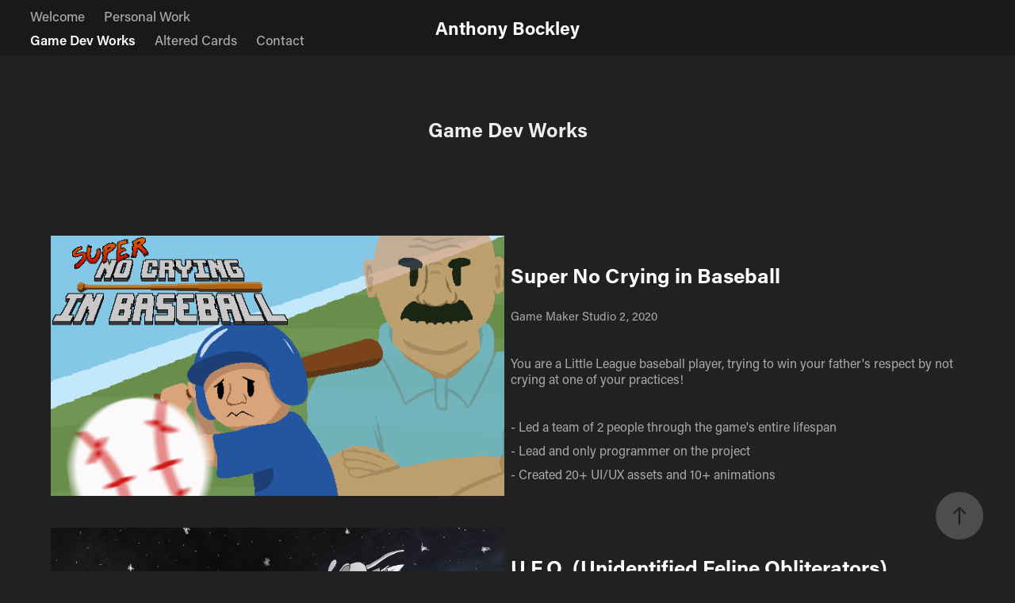

--- FILE ---
content_type: text/html; charset=utf-8
request_url: https://abockley.com/game-dev-works
body_size: 3659
content:
<!DOCTYPE HTML>
<html lang="en-US">
<head>
  <meta charset="UTF-8" />
  <meta name="viewport" content="width=device-width, initial-scale=1" />
      <meta name="twitter:card"  content="summary_large_image" />
      <meta name="twitter:site"  content="@AdobePortfolio" />
      <meta  property="og:title" content="Anthony Bockley - Game Dev Works" />
      <link rel="icon" href="[data-uri]"  />
      <link rel="stylesheet" href="/dist/css/main.css" type="text/css" />
      <link rel="stylesheet" href="https://cdn.myportfolio.com/5eb60f49e7809158589eed1c0f7bd801/717829a48b5fad64747b7bf2f577ae731741491247.css?h=8ba1910268a0a4519263d394cd034449" type="text/css" />
    <link rel="canonical" href="https://abockley.com/game-dev-works" />
      <title>Anthony Bockley - Game Dev Works</title>
    <script type="text/javascript" src="//use.typekit.net/ik/[base64].js?cb=35f77bfb8b50944859ea3d3804e7194e7a3173fb" async onload="
    try {
      window.Typekit.load();
    } catch (e) {
      console.warn('Typekit not loaded.');
    }
    "></script>
</head>
  <body class="transition-enabled">  <div class='page-background-video page-background-video-with-panel'>
  </div>
  <div class="js-responsive-nav">
    <div class="responsive-nav has-social">
      <div class="close-responsive-click-area js-close-responsive-nav">
        <div class="close-responsive-button"></div>
      </div>
          <nav class="nav-container" data-hover-hint="nav" data-hover-hint-placement="bottom-start">
      <div class="page-title">
        <a href="/splash" >Welcome</a>
      </div>
                <div class="gallery-title"><a href="/personal-work" >Personal Work</a></div>
      <div class="page-title">
        <a href="/game-dev-works" class="active">Game Dev Works</a>
      </div>
                <div class="gallery-title"><a href="/work" >Altered Cards</a></div>
      <div class="page-title">
        <a href="/contact" >Contact</a>
      </div>
          </nav>
        <div class="social pf-nav-social" data-context="theme.nav" data-hover-hint="navSocialIcons" data-hover-hint-placement="bottom-start">
          <ul>
          </ul>
        </div>
    </div>
  </div>
    <header class="site-header js-site-header  js-fixed-nav" data-context="theme.nav" data-hover-hint="nav" data-hover-hint-placement="top-start">
        <nav class="nav-container" data-hover-hint="nav" data-hover-hint-placement="bottom-start">
      <div class="page-title">
        <a href="/splash" >Welcome</a>
      </div>
                <div class="gallery-title"><a href="/personal-work" >Personal Work</a></div>
      <div class="page-title">
        <a href="/game-dev-works" class="active">Game Dev Works</a>
      </div>
                <div class="gallery-title"><a href="/work" >Altered Cards</a></div>
      <div class="page-title">
        <a href="/contact" >Contact</a>
      </div>
        </nav>
        <div class="logo-wrap" data-context="theme.logo.header" data-hover-hint="logo" data-hover-hint-placement="bottom-start">
          <div class="logo e2e-site-logo-text logo-text  ">
              <a href="/work" class="preserve-whitespace">Anthony Bockley</a>

          </div>
        </div>
        <div class="social pf-nav-social" data-context="theme.nav" data-hover-hint="navSocialIcons" data-hover-hint-placement="bottom-start">
          <ul>
          </ul>
        </div>
        <div class="hamburger-click-area js-hamburger">
          <div class="hamburger">
            <i></i>
            <i></i>
            <i></i>
          </div>
        </div>
    </header>
    <div class="header-placeholder"></div>
  <div class="site-wrap cfix js-site-wrap">
    <div class="site-container">
      <div class="site-content e2e-site-content">
        <main>
  <div class="page-container" data-context="page.page.container" data-hover-hint="pageContainer">
    <section class="page standard-modules">
        <header class="page-header content" data-context="pages" data-identity="id:p602a12270a48b1cbdd4c33ab34ede82ee1eda6b88f5903f6d02e2" data-hover-hint="pageHeader" data-hover-hint-id="p602a12270a48b1cbdd4c33ab34ede82ee1eda6b88f5903f6d02e2">
            <h1 class="title preserve-whitespace e2e-site-logo-text">Game Dev Works</h1>
            <p class="description"></p>
        </header>
      <div class="page-content js-page-content" data-context="pages" data-identity="id:p602a12270a48b1cbdd4c33ab34ede82ee1eda6b88f5903f6d02e2">
        <div id="project-canvas" class="js-project-modules modules content">
          <div id="project-modules">
              
              
              
              
              
              
              
              
              
              <div class="project-module module tree project-module-tree js-js-project-module e2e-site-project-module-tree" >
  <div class="tree-wrapper valign-top">
      <div class="tree-child-wrapper" style="flex: 1">
        
        <div class="project-module module image project-module-image js-js-project-module"  style="padding-top: px;
padding-bottom: px;
">
    <a class="js-editable-link" href=/super-no-crying-in-baseball >
      <div class="js-lightbox" data-src="https://cdn.myportfolio.com/5eb60f49e7809158589eed1c0f7bd801/45fb9b76-1529-47ab-8d55-e55c9d5d3d9c.png?h=269614ae979a282e30d93359daabaafb">
            <img
              class="js-lazy e2e-site-project-module-image"
              src="[data-uri]"
              data-src="https://cdn.myportfolio.com/5eb60f49e7809158589eed1c0f7bd801/45fb9b76-1529-47ab-8d55-e55c9d5d3d9c_rw_1200.png?h=5c5a1aba833dc6826ddc60c0c17ecd0e"
              data-srcset="https://cdn.myportfolio.com/5eb60f49e7809158589eed1c0f7bd801/45fb9b76-1529-47ab-8d55-e55c9d5d3d9c_rw_600.png?h=b781a182fc1dcbbae90b0f3a93220671 600w,https://cdn.myportfolio.com/5eb60f49e7809158589eed1c0f7bd801/45fb9b76-1529-47ab-8d55-e55c9d5d3d9c_rw_1200.png?h=5c5a1aba833dc6826ddc60c0c17ecd0e 616w,"
              data-sizes="(max-width: 616px) 100vw, 616px"
              width="616"
              height="0"
              style="padding-bottom: 57.17%; background: rgba(0, 0, 0, 0.03)"
              
            >
      </div>
    </a>

  

  

</div>

        
        
        
        
        
        
        
      </div>
      <div class="tree-child-wrapper" style="flex: 1">
        
        
        
        
        
        <div class="project-module module text project-module-text align- js-project-module e2e-site-project-module-text" style="padding-top: 20px;
padding-bottom: 40px;
  width: 100%;
  max-width: 800px;
  float: left;
  clear: both;
">
  <div class="rich-text js-text-editable module-text"><div style="line-height:20px; text-align:left;" class="title"><span style="font-size:26px;" class="texteditor-inline-fontsize">Super No Crying in Baseball</span></div><div style="text-align:left;" class="main-text"><span style="font-size:15px;" class="texteditor-inline-fontsize">Game Maker Studio 2, 2020</span></div><div style="text-align:left;">​</div><div style="text-align:left;">You are a Little League baseball player, trying to win your father's respect by not crying at one of your practices!</div><div style="text-align:left;">​</div><div style="text-align:left;">- Led a team of 2 people through the game's entire lifespan</div><div style="text-align:left;">- Lead and only programmer on the project</div><div style="text-align:left;">- Created 20+ UI/UX assets and 10+ animations</div></div>
</div>

        
        
        
      </div>
  </div>
</div>

              
              
              
              
              
              
              
              
              
              <div class="project-module module tree project-module-tree js-js-project-module e2e-site-project-module-tree" >
  <div class="tree-wrapper valign-top">
      <div class="tree-child-wrapper" style="flex: 1">
        
        <div class="project-module module image project-module-image js-js-project-module"  style="padding-top: px;
padding-bottom: px;
">
    <a class="js-editable-link" href=/ufo >
      <div class="js-lightbox" data-src="https://cdn.myportfolio.com/5eb60f49e7809158589eed1c0f7bd801/eaef2231-2cd3-4dd8-9aa3-4e74b588f783.png?h=b3dc01b208df841cc5b56ee44c6a7dd3">
            <img
              class="js-lazy e2e-site-project-module-image"
              src="[data-uri]"
              data-src="https://cdn.myportfolio.com/5eb60f49e7809158589eed1c0f7bd801/eaef2231-2cd3-4dd8-9aa3-4e74b588f783_rw_1920.png?h=f826c7adbcb2a3157ac344388c450b0d"
              data-srcset="https://cdn.myportfolio.com/5eb60f49e7809158589eed1c0f7bd801/eaef2231-2cd3-4dd8-9aa3-4e74b588f783_rw_600.png?h=190498dace1f5071596454b0d999cab2 600w,https://cdn.myportfolio.com/5eb60f49e7809158589eed1c0f7bd801/eaef2231-2cd3-4dd8-9aa3-4e74b588f783_rw_1200.png?h=993369b7f9e3442b52259fcc2dc61d0c 1200w,https://cdn.myportfolio.com/5eb60f49e7809158589eed1c0f7bd801/eaef2231-2cd3-4dd8-9aa3-4e74b588f783_rw_1920.png?h=f826c7adbcb2a3157ac344388c450b0d 1920w,"
              data-sizes="(max-width: 1920px) 100vw, 1920px"
              width="1920"
              height="0"
              style="padding-bottom: 56.17%; background: rgba(0, 0, 0, 0.03)"
              
            >
      </div>
    </a>

  

  

</div>

        
        
        
        
        
        
        
      </div>
      <div class="tree-child-wrapper" style="flex: 1">
        
        
        
        
        
        <div class="project-module module text project-module-text align- js-project-module e2e-site-project-module-text">
  <div class="rich-text js-text-editable module-text"><div style="line-height:20px; text-align:left;" class="title"><span style="font-size: 26px;">U.F.O. (Unidentified Feline Obliterators)</span></div><div style="text-align:left;" class="main-text"><span style="font-size:15px;" class="texteditor-inline-fontsize">Game Maker Studio 2, 2021</span></div><div style="text-align:left;">​</div><div style="text-align:left;">An arcade-style shooter for 1-4 players with couch co-op</div><div style="text-align:left;">​</div><div style="text-align:left;">- Created 10+ art assets and animations for entities</div><div style="text-align:left;">- Assisted in programming for QA purposes</div><div style="text-align:left;">- Created for Opera GX Game Jam</div></div>
</div>

        
        
        
      </div>
  </div>
</div>

          </div>
        </div>
      </div>
    </section>
        <section class="back-to-top" data-hover-hint="backToTop">
          <a href="#"><span class="arrow">&uarr;</span><span class="preserve-whitespace">Back to Top</span></a>
        </section>
        <a class="back-to-top-fixed js-back-to-top back-to-top-fixed-with-panel" data-hover-hint="backToTop" data-hover-hint-placement="top-start" href="#">
          <svg version="1.1" id="Layer_1" xmlns="http://www.w3.org/2000/svg" xmlns:xlink="http://www.w3.org/1999/xlink" x="0px" y="0px"
           viewBox="0 0 26 26" style="enable-background:new 0 0 26 26;" xml:space="preserve" class="icon icon-back-to-top">
          <g>
            <path d="M13.8,1.3L21.6,9c0.1,0.1,0.1,0.3,0.2,0.4c0.1,0.1,0.1,0.3,0.1,0.4s0,0.3-0.1,0.4c-0.1,0.1-0.1,0.3-0.3,0.4
              c-0.1,0.1-0.2,0.2-0.4,0.3c-0.2,0.1-0.3,0.1-0.4,0.1c-0.1,0-0.3,0-0.4-0.1c-0.2-0.1-0.3-0.2-0.4-0.3L14.2,5l0,19.1
              c0,0.2-0.1,0.3-0.1,0.5c0,0.1-0.1,0.3-0.3,0.4c-0.1,0.1-0.2,0.2-0.4,0.3c-0.1,0.1-0.3,0.1-0.5,0.1c-0.1,0-0.3,0-0.4-0.1
              c-0.1-0.1-0.3-0.1-0.4-0.3c-0.1-0.1-0.2-0.2-0.3-0.4c-0.1-0.1-0.1-0.3-0.1-0.5l0-19.1l-5.7,5.7C6,10.8,5.8,10.9,5.7,11
              c-0.1,0.1-0.3,0.1-0.4,0.1c-0.2,0-0.3,0-0.4-0.1c-0.1-0.1-0.3-0.2-0.4-0.3c-0.1-0.1-0.1-0.2-0.2-0.4C4.1,10.2,4,10.1,4.1,9.9
              c0-0.1,0-0.3,0.1-0.4c0-0.1,0.1-0.3,0.3-0.4l7.7-7.8c0.1,0,0.2-0.1,0.2-0.1c0,0,0.1-0.1,0.2-0.1c0.1,0,0.2,0,0.2-0.1
              c0.1,0,0.1,0,0.2,0c0,0,0.1,0,0.2,0c0.1,0,0.2,0,0.2,0.1c0.1,0,0.1,0.1,0.2,0.1C13.7,1.2,13.8,1.2,13.8,1.3z"/>
          </g>
          </svg>
        </a>
  </div>
              <footer class="site-footer" data-hover-hint="footer">
                <div class="footer-text">
                  Powered by <a href="http://portfolio.adobe.com" target="_blank">Adobe Portfolio</a>
                </div>
              </footer>
        </main>
      </div>
    </div>
  </div>
</body>
<script type="text/javascript">
  // fix for Safari's back/forward cache
  window.onpageshow = function(e) {
    if (e.persisted) { window.location.reload(); }
  };
</script>
  <script type="text/javascript">var __config__ = {"page_id":"p602a12270a48b1cbdd4c33ab34ede82ee1eda6b88f5903f6d02e2","theme":{"name":"lukas"},"pageTransition":true,"linkTransition":true,"disableDownload":false,"localizedValidationMessages":{"required":"This field is required","Email":"This field must be a valid email address"},"lightbox":{"enabled":true,"color":{"opacity":0.94,"hex":"#fff"}},"cookie_banner":{"enabled":false}};</script>
  <script type="text/javascript" src="/site/translations?cb=35f77bfb8b50944859ea3d3804e7194e7a3173fb"></script>
  <script type="text/javascript" src="/dist/js/main.js?cb=35f77bfb8b50944859ea3d3804e7194e7a3173fb"></script>
</html>
